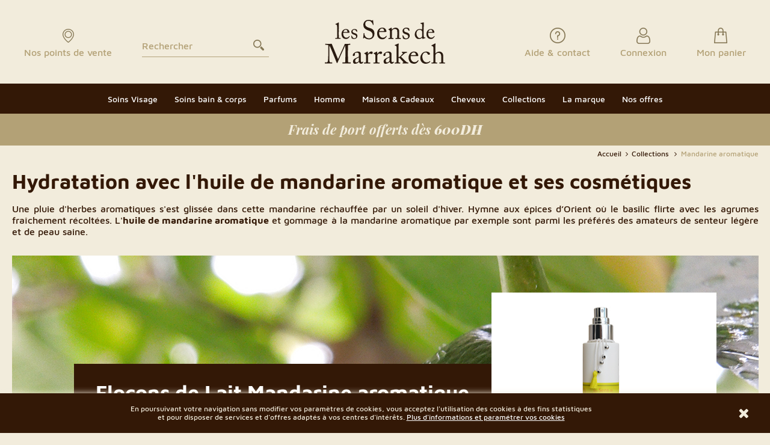

--- FILE ---
content_type: text/html; charset=utf-8
request_url: https://www.lessensdemarrakech.ma/ingredients/mandarine-aromatique-12
body_size: 13203
content:
<!DOCTYPE HTML> <!--[if lt IE 7]><html class="no-js lt-ie9 lt-ie8 lt-ie7" lang="fr-fr"><![endif]--> <!--[if IE 7]><html class="no-js lt-ie9 lt-ie8 ie7" lang="fr-fr"><![endif]--> <!--[if IE 8]><html class="no-js lt-ie9 ie8" lang="fr-fr"><![endif]--> <!--[if gt IE 8]><html class="no-js ie9" lang="fr-fr"><![endif]--><html lang="fr-fr"><head><meta charset="utf-8" /><title>L&#039;huile de mandarine aromatique et autres produits &agrave; la mandarine aromatique</title> <script data-keepinline="true">var ajaxGetProductUrl = '//www.lessensdemarrakech.ma/module/cdc_googletagmanager/async?obj=cart-action';

/* datalayer */
dataLayer = [];
dataLayer.push({"pageCategory":"feature","ecommerce":{"currencyCode":"MAD"}});
/* call to GTM Tag */
(function(w,d,s,l,i){w[l]=w[l]||[];w[l].push({'gtm.start':
new Date().getTime(),event:'gtm.js'});var f=d.getElementsByTagName(s)[0],
j=d.createElement(s),dl=l!='dataLayer'?'&l='+l:'';j.async=true;j.src=
'https://www.googletagmanager.com/gtm.js?id='+i+dl;f.parentNode.insertBefore(j,f);
})(window,document,'script','dataLayer','GTM-PJCBFGC');

/* async call to avoid cache system for dynamic data */
dataLayer.push({
  'event': 'datalayer_ready'
});</script> <meta name="description" content="La mandarine aromatique présente plusieurs avantages pour la peau, fortement utilisée dans nos produits pour vous offrir des soins de beauté hauts de qualité. " /><meta name="generator" content="PrestaShop" /><meta name="robots" content="noindex,nofollow" /><meta name="viewport" content="width=device-width, minimum-scale=0.25, maximum-scale=1.6, initial-scale=1.0" /><meta name="apple-mobile-web-app-capable" content="yes" /><link rel="icon" type="image/vnd.microsoft.icon" href="/img/favicon.ico?1595502593" /><link rel="shortcut icon" type="image/x-icon" href="/img/favicon.ico?1595502593" /><link rel="stylesheet" href="https://www.lessensdemarrakech.ma/themes/lsdm/cache/v_114_6657484fdb69b38bc4f57ba0e9ceb6b0_all.css" type="text/css" media="all" />  <link rel="stylesheet" href="//fonts.googleapis.com/css?family=Open+Sans:300,600&amp;subset=latin,latin-ext" type="text/css" media="all" /> <!--[if IE 8]> 
<script src="https://oss.maxcdn.com/libs/html5shiv/3.7.0/html5shiv.js"></script> 
<script src="https://oss.maxcdn.com/libs/respond.js/1.3.0/respond.min.js"></script> <![endif]--></head><body id="ingredients" class="ingredients show-left-column show-right-column lang_fr"> <noscript><iframe src="https://www.googletagmanager.com/ns.html?id=GTM-PJCBFGC" height="0" width="0" style="display:none;visibility:hidden"></iframe></noscript><div id="page"><div class="header-container"> <header id="header"><div class="top_nav_area light-bg ptb-20"><div class="container-fluid"><div class="row no-gutters align-items-center"><div class="col-3 col-md-12 col-lg-5 _prototype_search_holder"><div class="left_list d-flex align-items-end justify-content-center justify-content-lg-start"><div class="vente_point desk_only"> <a href="https://www.lessensdemarrakech.ma/contenu/points-de-vente-les-sens-de-marrakech-7.html" class="link_has_icon cubic_hvr"> <i class="sprite_icon vente_pt"></i> <span>Nos points de vente</span> </a></div><div id="search-block-top" class="search_block"><form id="searchbox" method="get" action="//www.lessensdemarrakech.ma/recherche" > <input type="hidden" name="controller" value="search" /> <input type="hidden" name="orderby" value="position" /> <input type="hidden" name="orderway" value="desc" /> <input class="search_query form-control" type="text" id="search_query_top" name="search_query" placeholder="Rechercher" value="" /> <span class="border_btm"></span> <button type="submit" name="submit_search" class="btn btn-default button-search"> <i class="d-inline-block sprite_icon vente_pt search"></i> </button></form></div><div id="iqitmegamenu-shower" class="clearfix mobile_only"><div class="container"><div class="iqitmegamenu-icon"> <i></i> <i></i> <i></i></div></div></div><a href="#" class="search_trigger"> <i class="d-block sprite_icon search"></i> </a></div></div><div class="col-6 col-md-12 col-lg-2"><div id="header_logo" class="text-center "><a href="https://www.lessensdemarrakech.ma/" class="d-inline-block" title="Les Sens de Marrakech"> <img src="https://www.lessensdemarrakech.ma/themes/lsdm/img/logo_svg.svg" alt="" class="logo img-fluid" width="200" height="111"> </a></div></div><div class="col-3 col-md-12 col-lg-5 position-static"><div class="right_lest d-flex justify-content-center justify-content-lg-end"><div id="contact_link" > <a href="https://www.lessensdemarrakech.ma/nous-contacter" class="link_has_icon cubic_hvr" title="Contactez-nous"> <i class="sprite_icon help"></i> <span>Aide &amp; contact</span> </a></div><div class="header-user-info text-center"> <a class="link_has_icon cubic_hvr" href="https://www.lessensdemarrakech.ma/mon-compte" rel="nofollow" title="Identifiez-vous"> <i class="sprite_icon login"></i> <span>Connexion</span> </a></div><div class="vente_point mobile_only"> <a href="https://www.lessensdemarrakech.ma/contenu/points-de-vente-les-sens-de-marrakech-7.html" class="link_has_icon cubic_hvr"> <i class="sprite_icon vente_pt"></i> <span>Nos points de vente</span> </a></div><div class="cart_wrapper"><div class="shopping_cart_custom"> <a href="https://www.lessensdemarrakech.ma/commande" class="link_has_icon cubic_hvr" title="Voir mon panier" rel="nofollow"> <i class="sprite_icon panier"></i> <span>Mon panier</span> </a><div class="cart_block block exclusive"><div class="block_content"><div class="cart_block_list"><p class="cart_block_no_products"> Aucun produit</p><div class="cart-prices"><div class="cart-prices-line first-line"> <span class="price cart_block_shipping_cost ajax_cart_shipping_cost unvisible"> À définir </span> <span class="unvisible"> Livraison </span></div><div class="cart-prices-line"> <span class="price cart_block_tax_cost ajax_cart_tax_cost">0,00 Dh</span> <span>Taxes</span></div><div class="cart-prices-line last-line"> <span class="price cart_block_total ajax_block_cart_total">0,00 Dh</span> <span>Total</span></div><p> Les prix sont TTC</p></div><div class="cart-buttons"> <a id="button_order_cart" class="btn btn_cubic_hvr brown-bg uppercase" href="https://www.lessensdemarrakech.ma/commande" title="Commander" rel="nofollow"> Commander </a></div></div></div></div></div></div><div id="layer_cart" class="col-12"><div class="row"><div class="layer_cart_product col-xs-12 col-lg-6"> <span class="cross cancel_product" title="Fermer la fenêtre"></span> <span class="title"> <i class="icon-check"></i>Produit ajouté au panier avec succès </span><div class="product-image-container layer_cart_img"></div><div class="layer_cart_product_info"> <span id="layer_cart_product_title" class="product-name"></span> <span id="layer_cart_product_attributes"></span><div> <strong class="dark">Quantité :</strong> <span id="layer_cart_product_quantity"></span></div><div> <strong class="dark">Total :</strong> <span id="layer_cart_product_price"></span></div></div></div><div class="layer_cart_cart col-xs-12 col-lg-6"><div class="_content"> <span class="title"> <span class="ajax_cart_product_txt_s unvisible"> Il y a <span class="ajax_cart_quantity">0</span> produits dans votre panier. </span> <span class="ajax_cart_product_txt "> Il y a 1 produit dans votre panier. </span> </span><div class="layer_cart_row"> <strong class="dark"> Total produits TTC </strong> <span class="ajax_block_products_total"> </span></div><div class="layer_cart_row"> <strong class="dark unvisible"> Frais de port:TTC </strong> <span class="ajax_cart_shipping_cost unvisible"> À définir </span></div><div class="layer_cart_row"> <strong class="dark">Taxes :</strong> <span class="price cart_block_tax_cost ajax_cart_tax_cost">0,00 Dh</span></div><div class="layer_cart_row"> <strong class="dark"> Total : TTC : </strong> <span class="ajax_block_cart_total"> </span></div></div><div class="button-container cart_navigation"> <span class="continue button-exclusive btn_cubic_hvr" title="Continuer mes achats"> <span> Continuer mes achats </span> </span> <a class="standard-checkout btn_cubic_hvr" href="https://www.lessensdemarrakech.ma/commande" title="Commander" rel="nofollow"> <span> Commander </span> </a></div></div></div><div class="crossseling"></div></div><div class="layer_cart_overlay"></div></div></div></div></div></div><div class="iqitmegamenu-wrapper col-xs-12 cbp-hor-width-0 clearfix"><div id="iqitmegamenu-horizontal" class="iqitmegamenu cbp-nosticky " role="navigation"><div class="container"> <nav id="cbp-hrmenu" class="cbp-hrmenu cbp-horizontal cbp-hrsub-narrow cbp-fade-slide-bottom cbp-submenu-notarrowed cbp-submenu-notarrowed "><ul><li class="cbp-hrmenu-tab cbp-hrmenu-tab-11 cbp-has-submeu"> <a href="https://www.lessensdemarrakech.ma/visage-19" ><span class="cbp-tab-title"> Soins Visage <i class="icon fa icon-angle-down cbp-submenu-aindicator"></i></span> </a><div class="cbp-hrsub col-xs-12"><div class="cbp-triangle-container"><div class="cbp-triangle-top"></div><div class="cbp-triangle-top-back"></div></div><div class="cbp-hrsub-inner"><div class="row menu_row menu-element first_rows menu-element-id-5"><div class="col-xs-8 cbp-menu-column cbp-menu-element menu-element-id-9 cbp-empty-column" ><div class="cbp-menu-column-inner"><div class="row menu_row menu-element menu-element-id-12"><div class="col-xs-4 cbp-menu-column cbp-menu-element menu-element-id-6 " ><div class="cbp-menu-column-inner"><div class="submenu_heading"><label>Par type de produits</label></div></div></div><div class="col-xs-4 cbp-menu-column cbp-menu-element menu-element-id-7 " ><div class="cbp-menu-column-inner"><div class="submenu_heading"><label>Par type de peau</label></div></div></div><div class="col-xs-4 cbp-menu-column cbp-menu-element menu-element-id-8 " ><div class="cbp-menu-column-inner"><div class="submenu_heading"><label>Best seller</label></div></div></div></div><div class="row menu_row menu-element menu-element-id-19"><div class="col-xs-4 cbp-menu-column cbp-menu-element menu-element-id-3 " ><div class="cbp-menu-column-inner"><div class="row cbp-categories-row"><div class="col-xs-12"><div class="cbp-category-link-w"><a href="https://www.lessensdemarrakech.ma/nettoyants-demaquillants-32" class="cbp-column-title cbp-category-title">Nettoyants et Démaquillants</a></div></div><div class="col-xs-12"><div class="cbp-category-link-w"><a href="https://www.lessensdemarrakech.ma/masque-visage-33" class="cbp-column-title cbp-category-title">Masque</a></div></div><div class="col-xs-12"><div class="cbp-category-link-w"><a href="https://www.lessensdemarrakech.ma/gommage-36" class="cbp-column-title cbp-category-title">Gommage</a></div></div><div class="col-xs-12"><div class="cbp-category-link-w"><a href="https://www.lessensdemarrakech.ma/creme-de-jour-37" class="cbp-column-title cbp-category-title">Crème de jour</a></div></div><div class="col-xs-12"><div class="cbp-category-link-w"><a href="https://www.lessensdemarrakech.ma/serum-huile-38" class="cbp-column-title cbp-category-title">Sérum huile</a></div></div><div class="col-xs-12"><div class="cbp-category-link-w"><a href="https://www.lessensdemarrakech.ma/yeux-et-levres-39" class="cbp-column-title cbp-category-title">Yeux et lèvres</a></div></div></div></div></div><div class="col-xs-4 cbp-menu-column cbp-menu-element menu-element-id-4 " ><div class="cbp-menu-column-inner"><ul class="cbp-links cbp-valinks cbp-valinks-vertical"><li><a href="https://www.lessensdemarrakech.ma/soins-visage-19#/par_preoccupations-peaux_seches_et_tres_seches" >Peaux s&egrave;ches et tr&egrave;s s&egrave;ches</a></li><li><a href="https://www.lessensdemarrakech.ma/soins-visage-19#/par_preoccupations-peaux_grasses" >Peaux grasses</a></li><li><a href="https://www.lessensdemarrakech.ma/soins-visage-19#/par_preoccupations-peaux_sensibles" >Peaux sensibles</a></li><li><a href="https://www.lessensdemarrakech.ma/soins-visage-19#/par_preoccupations-peaux_matures" >Peaux matures </a></li><li><a href="https://www.lessensdemarrakech.ma/soins-visage-19#/par_preoccupations-toutes_peaux" >Toutes peaux</a></li></ul></div></div><div class="col-xs-4 cbp-menu-column cbp-menu-element menu-element-id-2 " ><div class="cbp-menu-column-inner"><ul class="cbp-products-big flexslider_carousel row "><li class="ajax_block_product col-xs-12"><div class="product-container"><div class="product-image-container"><div class="product_img_link" title="Crème âges et merveilles" > <img class="replace-2x img-responsive img_0" src="https://www.lessensdemarrakech.ma/4937-megamenu_thumb/creme-ages-merveilles.jpg" alt="Crème âges et merveilles" title="Crème âges et merveilles" /></div></div><div class="cbp-product-name" title="Crème âges et merveilles" > Crème âges et merveilles</div><div class="content_price"> <span class="price product-price">546,00 Dh</span></div></div><div class="text-center"> <a href="https://www.lessensdemarrakech.ma/creme-de-jour/creme-ages-merveilles-236.html" class="buy"> Acheter </a></div></li></ul></div></div></div></div></div><div class="col-xs-3 cbp-menu-column cbp-menu-element menu-element-id-20 " ><div class="cbp-menu-column-inner"><div class="component_item"><img src="https://www.lessensdemarrakech.fr/blog/storage/2019/01/Votre-produit-id%C3%A9al-gr%C3%A2ce-au-guide-produit.jpg" class="img-fluid" alt="Le produit de beauté idéal pour mon type de peau" width="381" height="219" /><div class="_title">Le produit de beauté idéal pour mon type de peau</div> <a href="https://www.lessensdemarrakech.fr/blog/visage/produit-de-beaute-ideal-guide-produit-type-de-peau/" class="discover" target="_blank">Lire l'article</a></div></div></div></div></div></div></li><li class="cbp-hrmenu-tab cbp-hrmenu-tab-3 cbp-has-submeu"> <a href="https://www.lessensdemarrakech.ma/soins-bain-corps-20" ><span class="cbp-tab-title"> Soins bain &amp; corps <i class="icon fa icon-angle-down cbp-submenu-aindicator"></i></span> </a><div class="cbp-hrsub col-xs-12"><div class="cbp-triangle-container"><div class="cbp-triangle-top"></div><div class="cbp-triangle-top-back"></div></div><div class="cbp-hrsub-inner"><div class="row menu_row menu-element first_rows menu-element-id-5"><div class="col-xs-8 cbp-menu-column cbp-menu-element menu-element-id-9 cbp-empty-column" ><div class="cbp-menu-column-inner"><div class="row menu_row menu-element menu-element-id-12"><div class="col-xs-4 cbp-menu-column cbp-menu-element menu-element-id-6 " ><div class="cbp-menu-column-inner"><div class="submenu_heading"><label>Par type de produits</label></div></div></div><div class="col-xs-4 cbp-menu-column cbp-menu-element menu-element-id-7 " ><div class="cbp-menu-column-inner"><div class="submenu_heading"><label>Par gamme</label></div></div></div><div class="col-xs-4 cbp-menu-column cbp-menu-element menu-element-id-8 " ><div class="cbp-menu-column-inner"><div class="submenu_heading"><label>Best seller</label></div></div></div></div><div class="row menu_row menu-element menu-element-id-19"><div class="col-xs-4 cbp-menu-column cbp-menu-element menu-element-id-3 " ><div class="cbp-menu-column-inner"><div class="row cbp-categories-row"><div class="col-xs-12"><div class="cbp-category-link-w"><a href="https://www.lessensdemarrakech.ma/soins-bain-24" class="cbp-column-title cbp-category-title">Bain</a><ul class="cbp-links cbp-category-tree"><li ><div class="cbp-category-link-w"> <a href="https://www.lessensdemarrakech.ma/gel-pate-de-douche-les-sens-de-marrakech-26">Gel, P&acirc;te de douche</a></div></li><li ><div class="cbp-category-link-w"> <a href="https://www.lessensdemarrakech.ma/savons-les-sens-de-marrakech-27">Savon</a></div></li><li ><div class="cbp-category-link-w"> <a href="https://www.lessensdemarrakech.ma/gommage-corps-28">Gommage</a></div></li></ul></div></div><div class="col-xs-12"><div class="cbp-category-link-w"><a href="https://www.lessensdemarrakech.ma/soins-corps-25" class="cbp-column-title cbp-category-title">Corps</a><ul class="cbp-links cbp-category-tree"><li ><div class="cbp-category-link-w"> <a href="https://www.lessensdemarrakech.ma/laits-cremes-corps-29">Laits, cr&egrave;mes</a></div></li><li ><div class="cbp-category-link-w"> <a href="https://www.lessensdemarrakech.ma/huiles-baumes-corps-30">Huiles, Baumes</a></div></li><li ><div class="cbp-category-link-w"> <a href="https://www.lessensdemarrakech.ma/beurre-karite-66">Beurre</a></div></li></ul></div></div><div class="col-xs-12"><div class="cbp-category-link-w"><a href="https://www.lessensdemarrakech.ma/accessoires-de-beaute-65" class="cbp-column-title cbp-category-title">Accessoires</a></div></div><div class="col-xs-12"><div class="cbp-category-link-w"><a href="https://www.lessensdemarrakech.ma/mains-et-pieds-71" class="cbp-column-title cbp-category-title">Mains et pieds</a></div></div><div class="col-xs-12"><div class="cbp-category-link-w"><a href="https://www.lessensdemarrakech.ma/solaire-89" class="cbp-column-title cbp-category-title">Solaire</a></div></div><div class="col-xs-12"><div class="cbp-category-link-w"><a href="https://www.lessensdemarrakech.ma/aromatherapie-90" class="cbp-column-title cbp-category-title">Aromathérapie</a></div></div><div class="col-xs-12"><div class="cbp-category-link-w"><a href="https://www.lessensdemarrakech.ma/format-voyage-92" class="cbp-column-title cbp-category-title">Format voyage/ découverte</a></div></div></div></div></div><div class="col-xs-4 cbp-menu-column cbp-menu-element menu-element-id-4 " ><div class="cbp-menu-column-inner"><div class="row cbp-categories-row"><div class="col-xs-12"><div class="cbp-category-link-w"><a href="https://www.lessensdemarrakech.ma/gamme-jasmin-79" class="cbp-column-title cbp-category-title">Gamme Jasmin</a></div></div><div class="col-xs-12"><div class="cbp-category-link-w"><a href="https://www.lessensdemarrakech.ma/gamme-ambre-et-musc-80" class="cbp-column-title cbp-category-title">Gamme Ambre et musc</a></div></div><div class="col-xs-12"><div class="cbp-category-link-w"><a href="https://www.lessensdemarrakech.ma/gamme-fleur-d-oranger-81" class="cbp-column-title cbp-category-title">Gamme fleur d&#039;oranger</a></div></div><div class="col-xs-12"><div class="cbp-category-link-w"><a href="https://www.lessensdemarrakech.ma/gamme-verveine-82" class="cbp-column-title cbp-category-title">Gamme Verveine</a></div></div><div class="col-xs-12"><div class="cbp-category-link-w"><a href="https://www.lessensdemarrakech.ma/gamme-rose-et-santal-83" class="cbp-column-title cbp-category-title">Gamme Rose et santal</a></div></div><div class="col-xs-12"><div class="cbp-category-link-w"><a href="https://www.lessensdemarrakech.ma/gamme-mandarine-85" class="cbp-column-title cbp-category-title">Gamme Mandarine aromatique</a></div></div><div class="col-xs-12"><div class="cbp-category-link-w"><a href="https://www.lessensdemarrakech.ma/gamme-petales-d-amandiers-86" class="cbp-column-title cbp-category-title">Gamme Pétales d&#039;amandiers</a></div></div><div class="col-xs-12"><div class="cbp-category-link-w"><a href="https://www.lessensdemarrakech.ma/gamme-galant-de-nuit-95" class="cbp-column-title cbp-category-title">Gamme galant de nuit</a></div></div><div class="col-xs-12"><div class="cbp-category-link-w"><a href="https://www.lessensdemarrakech.ma/savon-noir-rhassoul-argan-naturel-87" class="cbp-column-title cbp-category-title">Savon noir, rhassoul, argan naturel</a></div></div></div></div></div><div class="col-xs-4 cbp-menu-column cbp-menu-element menu-element-id-2 " ><div class="cbp-menu-column-inner"><ul class="cbp-products-big flexslider_carousel row "><li class="ajax_block_product col-xs-12"><div class="product-container"><div class="product-image-container"><div class="product_img_link" title="Crème mains &amp; ongles" > <img class="replace-2x img-responsive img_0" src="https://www.lessensdemarrakech.ma/5050-megamenu_thumb/creme-mains-ongles.jpg" alt="Crème mains &amp; ongles" title="Crème mains &amp; ongles" /></div></div><div class="cbp-product-name" title="Crème mains &amp; ongles" > Crème mains &amp; ongles</div><div class="content_price"> <span class="price product-price">165,00 Dh</span></div></div><div class="text-center"> <a href="https://www.lessensdemarrakech.ma/mains-et-pieds/creme-mains-ongles-307.html" class="buy"> Acheter </a></div></li></ul></div></div></div></div></div><div class="col-xs-3 cbp-menu-column cbp-menu-element menu-element-id-20 " ><div class="cbp-menu-column-inner"><div class="component_item"><img src="https://www.lessensdemarrakech.fr/blog/storage/2019/11/soins-naturels-pour-preparer-sa-peau-pour-hiver.jpg" class="img-fluid" alt="Préparer sa peau pour l’hiver avec des soins naturels" width="381" height="219" /><div class="_title">Préparer sa peau pour l’hiver avec des soins naturels</div> <a href="https://www.lessensdemarrakech.fr/blog/bain-corps/soins-naturels-pour-preparer-sa-peau-pour-hiver/" class="discover" target="_blank">Lire l'article</a></div></div></div></div></div></div></li><li class="cbp-hrmenu-tab cbp-hrmenu-tab-12 cbp-has-submeu"> <a href="https://www.lessensdemarrakech.ma/parfums-21" ><span class="cbp-tab-title"> Parfums <i class="icon fa icon-angle-down cbp-submenu-aindicator"></i></span> </a><div class="cbp-hrsub col-xs-12"><div class="cbp-triangle-container"><div class="cbp-triangle-top"></div><div class="cbp-triangle-top-back"></div></div><div class="cbp-hrsub-inner"><div class="row menu_row menu-element first_rows menu-element-id-1"><div class="col-xs-2 cbp-menu-column cbp-menu-element menu-element-id-10 cbp-empty-column" ><div class="cbp-menu-column-inner"></div></div><div class="col-xs-2 cbp-menu-column cbp-menu-element menu-element-id-6 " ><div class="cbp-menu-column-inner"><div class="capsule-collection"><a href="https://www.lessensdemarrakech.ma/parfums-feminins-34" class="_wrapper"> <img src="https://www.lessensdemarrakech.ma/img/cms/capsule-parfums-feminin.png" class="img-fluid" alt="Parfums féminins" width="229" height="229" /> <span class="cubic_hvr">Parfums féminins</span> </a></div></div></div><div class="col-xs-2 cbp-menu-column cbp-menu-element menu-element-id-7 " ><div class="cbp-menu-column-inner"><div class="capsule-collection"><a href="https://www.lessensdemarrakech.ma/parfums-mixte-35" class="_wrapper"> <img src="https://www.lessensdemarrakech.ma/img/cms/capsule-parfums-mixte.png" class="img-fluid" alt="Parfums mixte" width="229" height="229" /> <span class="cubic_hvr">Parfums Mixte</span> </a></div></div></div><div class="col-xs-2 cbp-menu-column cbp-menu-element menu-element-id-9 cbp-empty-column" ><div class="cbp-menu-column-inner"></div></div></div></div></div></li><li class="cbp-hrmenu-tab cbp-hrmenu-tab-13 cbp-has-submeu"> <a href="https://www.lessensdemarrakech.ma/gamme-homme-22" ><span class="cbp-tab-title"> Homme <i class="icon fa icon-angle-down cbp-submenu-aindicator"></i></span> </a><div class="cbp-hrsub col-xs-12"><div class="cbp-triangle-container"><div class="cbp-triangle-top"></div><div class="cbp-triangle-top-back"></div></div><div class="cbp-hrsub-inner"><div class="row menu_row menu-element first_rows menu-element-id-1"><div class="col-xs-2 cbp-menu-column cbp-menu-element menu-element-id-6 " ><div class="cbp-menu-column-inner"><div class="capsule-collection"><a href="https://www.lessensdemarrakech.ma/soins-homme-76" class="_wrapper"> <img src="https://www.lessensdemarrakech.ma/img/cms/capsule-soins-homme.png" class="img-fluid" alt="Soins Homme" /> <span class="cubic_hvr">Soins Homme</span> </a></div></div></div><div class="col-xs-2 cbp-menu-column cbp-menu-element menu-element-id-7 " ><div class="cbp-menu-column-inner"><div class="capsule-collection"><a href="https://www.lessensdemarrakech.ma/parfums-homme-77" class="_wrapper"> <img src="https://www.lessensdemarrakech.ma/img/cms/capsule-parfums-mixte.png" class="img-fluid" alt="Parfums Homme" /> <span class="cubic_hvr">Parfums Homme</span> </a></div></div></div><div class="col-xs-3 cbp-menu-column cbp-menu-element menu-element-id-9 cbp-empty-column" ><div class="cbp-menu-column-inner"><div class="row menu_row menu-element menu-element-id-16"><div class="col-xs-12 cbp-menu-column cbp-menu-element menu-element-id-19 " ><div class="cbp-menu-column-inner"><div class="submenu_heading"><label>Best seller</label></div></div></div><div class="col-xs-12 cbp-menu-column cbp-menu-element menu-element-id-20 " ><div class="cbp-menu-column-inner"><ul class="cbp-products-big flexslider_carousel row "><li class="ajax_block_product col-xs-12"><div class="product-container"><div class="product-image-container"><div class="product_img_link" title="Gel Douche corps et cheveux" > <img class="replace-2x img-responsive img_0" src="https://www.lessensdemarrakech.ma/4933-megamenu_thumb/gel-douche-corps-cheveux.jpg" alt="Gel Douche corps et cheveux" title="Gel Douche corps et cheveux" /></div></div><div class="cbp-product-name" title="Gel Douche corps et cheveux" > Gel Douche corps et cheveux</div><div class="content_price"> <span class="price product-price">183,00 Dh</span></div></div><div class="text-center"> <a href="https://www.lessensdemarrakech.ma/soins-homme/gel-douche-corps-cheveux-49.html" class="buy"> Acheter </a></div></li></ul></div></div></div></div></div><div class="col-xs-3 cbp-menu-column cbp-menu-element menu-element-id-8 " ><div class="cbp-menu-column-inner"><div class="component_item"><img src="https://www.lessensdemarrakech.fr/blog/storage/2019/01/Associer-produits-corps-et-parfum-1.jpg" class="img-fluid" alt="Comment associer produits corps et parfum?" width="381" height="219" /><div class="_title">Comment associer produits corps et parfum?</div> <a href="https://www.lessensdemarrakech.fr/blog/parfums/faire-tenir-son-parfum-plus-longtemps-peau-hydratee/" class="discover" target="_blank">Lire l'article</a></div></div></div></div></div></div></li><li class="cbp-hrmenu-tab cbp-hrmenu-tab-14 cbp-has-submeu"> <a href="https://www.lessensdemarrakech.ma/maison-et-cadeaux-23" ><span class="cbp-tab-title"> Maison &amp; Cadeaux <i class="icon fa icon-angle-down cbp-submenu-aindicator"></i></span> </a><div class="cbp-hrsub col-xs-12"><div class="cbp-triangle-container"><div class="cbp-triangle-top"></div><div class="cbp-triangle-top-back"></div></div><div class="cbp-hrsub-inner"><div class="row menu_row menu-element first_rows menu-element-id-1"><div class="col-xs-2 cbp-menu-column cbp-menu-element menu-element-id-6 " ><div class="cbp-menu-column-inner"><div class="capsule-collection"><a href="https://www.lessensdemarrakech.ma/accessoires-maison-60" class="_wrapper"> <img src="https://www.lessensdemarrakech.ma/img/cms/capsule-maisons.png" class="img-fluid" alt="Maison" /> <span class="cubic_hvr">Maison</span> </a></div></div></div><div class="col-xs-2 cbp-menu-column cbp-menu-element menu-element-id-7 " ><div class="cbp-menu-column-inner"><div class="capsule-collection"><a href="https://www.lessensdemarrakech.ma/coffrets-cadeaux-61" class="_wrapper"> <img src="https://www.lessensdemarrakech.ma/img/cms/capsule-cadeaux.png" class="img-fluid" alt="Cadeaux" /> <span class="cubic_hvr">Cadeaux</span> </a></div></div></div><div class="col-xs-2 cbp-menu-column cbp-menu-element menu-element-id-21 " ><div class="cbp-menu-column-inner"><div class="capsule-collection"><a href="https://www.lessensdemarrakech.ma/module/giftcard/choicegiftcard" class="_wrapper"> <img src="https://www.lessensdemarrakech.ma/img/cms/capsule-carte-cadeaux.png" class="img-fluid" alt="Carte cadeaux" /> <span class="cubic_hvr">Carte cadeaux</span> </a></div></div></div><div class="col-xs-3 cbp-menu-column cbp-menu-element menu-element-id-9 cbp-empty-column" ><div class="cbp-menu-column-inner"><div class="row menu_row menu-element menu-element-id-16"><div class="col-xs-12 cbp-menu-column cbp-menu-element menu-element-id-19 " ><div class="cbp-menu-column-inner"><div class="submenu_heading"><label>Best seller</label></div></div></div><div class="col-xs-12 cbp-menu-column cbp-menu-element menu-element-id-20 " ><div class="cbp-menu-column-inner"><ul class="cbp-products-big flexslider_carousel row "></ul></div></div></div></div></div><div class="col-xs-3 cbp-menu-column cbp-menu-element menu-element-id-8 " ><div class="cbp-menu-column-inner"><div class="component_item"><img src="https://www.lessensdemarrakech.fr/blog/storage/2019/10/seances-hammam-savon-noir-les-sens-de-marrakech.jpg" class="img-fluid" alt="Les produits pour un hammam traditionnel marocain" width="381" height="219" /><div class="_title">Les produits pour un hammam traditionnel marocain</div> <a href="https://www.lessensdemarrakech.fr/blog/bain-corps/produits-cosmetiques-indispensables-du-hammam-traditionnel-marocain/" class="discover" target="_blank">Lire l'article</a></div></div></div></div></div></div></li><li class="cbp-hrmenu-tab cbp-hrmenu-tab-8 "> <a href="https://www.lessensdemarrakech.ma/soins-cheveux-91" ><span class="cbp-tab-title"> Cheveux</span> </a></li><li class="cbp-hrmenu-tab cbp-hrmenu-tab-15 cbp-has-submeu"> <a href="https://www.lessensdemarrakech.ma/contenu/les-ingredients-de-la-cosmetique-naturelles-utilises-par-les-sens-de-marrakech-9.html" ><span class="cbp-tab-title"> Collections <i class="icon fa icon-angle-down cbp-submenu-aindicator"></i></span> </a><div class="cbp-hrsub col-xs-12"><div class="cbp-triangle-container"><div class="cbp-triangle-top"></div><div class="cbp-triangle-top-back"></div></div><div class="cbp-hrsub-inner"><div class="row menu_row menu-element first_rows menu-element-id-1"><div class="col-xs-2 cbp-menu-column cbp-menu-element menu-element-id-6 " ><div class="cbp-menu-column-inner"><div class="capsule-collection"><a href="https://www.lessensdemarrakech.ma/ingredients/argan-naturel-14" class="_wrapper"> <img src="https://www.lessensdemarrakech.ma/img/cms/capsule-argan.png" class="img-fluid" alt="Argan" width="229" height="229" /> <span class="cubic_hvr">Argan</span> </a></div></div></div><div class="col-xs-2 cbp-menu-column cbp-menu-element menu-element-id-29 " ><div class="cbp-menu-column-inner"><div class="capsule-collection"><a href="https://www.lessensdemarrakech.ma/ingredients/figues-de-barbarie-19" class="_wrapper"> <img src="https://www.lessensdemarrakech.ma/img/cms/capsule-figues.png" class="img-fluid" alt="Figues de barbaries" width="229" height="229" /> <span class="cubic_hvr">Figues de barbarie</span> </a></div></div></div><div class="col-xs-2 cbp-menu-column cbp-menu-element menu-element-id-30 " ><div class="cbp-menu-column-inner"><div class="capsule-collection"><a href="https://www.lessensdemarrakech.ma/ingredients/aloevera-16" class="_wrapper"> <img src="https://www.lessensdemarrakech.ma/img/cms/capsule-aloevera.png" class="img-fluid" alt="Aloe vera" width="229" height="229" /> <span class="cubic_hvr">Aloe vera</span> </a></div></div></div><div class="col-xs-2 cbp-menu-column cbp-menu-element menu-element-id-31 " ><div class="cbp-menu-column-inner"><div class="capsule-collection"><a href="https://www.lessensdemarrakech.ma/ingredients/gingembre-20" class="_wrapper"> <img src="https://www.lessensdemarrakech.ma/img/cms/capsule-gingembre.png" class="img-fluid" alt="Gingembre" width="229" height="229" /> <span class="cubic_hvr">Gingembre</span> </a></div></div></div><div class="col-xs-2 cbp-menu-column cbp-menu-element menu-element-id-33 " ><div class="cbp-menu-column-inner"><div class="capsule-collection"><a href="https://www.lessensdemarrakech.ma/ingredients/dattes-18" class="_wrapper"> <img src="https://www.lessensdemarrakech.ma/img/cms/capsule-dattes.png" class="img-fluid" alt="Dattes" width="229" height="229" /> <span class="cubic_hvr">Dattes</span> </a></div></div></div><div class="col-xs-2 cbp-menu-column cbp-menu-element menu-element-id-32 " ><div class="cbp-menu-column-inner"><div class="capsule-collection"><a href="https://www.lessensdemarrakech.ma/ingredients/olives-21" class="_wrapper"> <img src="https://www.lessensdemarrakech.ma/img/cms/capsule-olives.png" class="img-fluid" alt="Olives" width="229" height="229" /> <span class="cubic_hvr">Olives</span> </a></div></div></div><div class="col-xs-2 cbp-menu-column cbp-menu-element menu-element-id-28 " ><div class="cbp-menu-column-inner"><div class="capsule-collection"><a href="https://www.lessensdemarrakech.ma/ingredients/beurre-de-karite-17" class="_wrapper"> <img src="https://www.lessensdemarrakech.ma/img/cms/capsule-karite.png" class="img-fluid" alt="Beurre de karité" width="229" height="229" /> <span class="cubic_hvr">Beurre de karité</span> </a></div></div></div><div class="col-xs-2 cbp-menu-column cbp-menu-element menu-element-id-26 " ><div class="cbp-menu-column-inner"><div class="capsule-collection"><a href="https://www.lessensdemarrakech.ma/ingredients/verveine-9" class="_wrapper"> <img src="https://www.lessensdemarrakech.ma/img/cms/capsule-verveine.png" class="img-fluid" alt="Verveine" width="229" height="229" /> <span class="cubic_hvr">Verveine</span> </a></div></div></div><div class="col-xs-2 cbp-menu-column cbp-menu-element menu-element-id-21 " ><div class="cbp-menu-column-inner"><div class="capsule-collection"><a href="https://www.lessensdemarrakech.ma/ingredients/rose-et-santal-10" class="_wrapper"> <img src="https://www.lessensdemarrakech.ma/img/cms/capsule-rose.png" class="img-fluid" alt="Rose & santal" width="229" height="229" /> <span class="cubic_hvr">Rose & santal</span> </a></div></div></div><div class="col-xs-2 cbp-menu-column cbp-menu-element menu-element-id-7 " ><div class="cbp-menu-column-inner"><div class="capsule-collection"><a href="https://www.lessensdemarrakech.ma/ingredients/ambre-et-musc-7" class="_wrapper"> <img src="https://www.lessensdemarrakech.ma/img/cms/capsule-ambre.png" class="img-fluid" alt="Ambre & musc" width="229" height="229" /> <span class="cubic_hvr">Ambre & musc</span> </a></div></div></div><div class="col-xs-2 cbp-menu-column cbp-menu-element menu-element-id-22 " ><div class="cbp-menu-column-inner"><div class="capsule-collection"><a href="https://www.lessensdemarrakech.ma/ingredients/fleur-d-oranger-8" class="_wrapper"> <img src="https://www.lessensdemarrakech.ma/img/cms/capsule-fleuroranger.png" class="img-fluid" alt="Fleur d'oranger" width="229" height="229" /> <span class="cubic_hvr">Fleur d'oranger</span> </a></div></div></div><div class="col-xs-2 cbp-menu-column cbp-menu-element menu-element-id-23 " ><div class="cbp-menu-column-inner"><div class="capsule-collection"><a href="https://www.lessensdemarrakech.ma/ingredients/mandarine-aromatique-12" class="_wrapper"> <img src="https://www.lessensdemarrakech.ma/img/cms/capsule-mandarine.png" class="img-fluid" alt="Mandarine aromatique" width="229" height="229" /> <span class="cubic_hvr">Mandarine aromatique</span> </a></div></div></div><div class="col-xs-2 cbp-menu-column cbp-menu-element menu-element-id-25 " ><div class="cbp-menu-column-inner"><div class="capsule-collection"><a href="https://www.lessensdemarrakech.ma/ingredients/jasmin-6" class="_wrapper"> <img src="https://www.lessensdemarrakech.ma/img/cms/capsule-jasmin.png" class="img-fluid" alt="Jasmin" width="229" height="229" /> <span class="cubic_hvr">Jasmin</span> </a></div></div></div><div class="col-xs-2 cbp-menu-column cbp-menu-element menu-element-id-27 " ><div class="cbp-menu-column-inner"><div class="capsule-collection"><a href="https://www.lessensdemarrakech.ma/ingredients/petales-d-amandiers-13" class="_wrapper"> <img src="https://www.lessensdemarrakech.ma/img/cms/capsule-petalesamandier.png" class="img-fluid" alt="Pétales d'amandiers" width="229" height="229" /> <span class="cubic_hvr">Pétales d'amandiers</span> </a></div></div></div></div></div></div></li><li class="cbp-hrmenu-tab cbp-hrmenu-tab-16 cbp-has-submeu"> <a role="button" class="cbp-empty-mlink"><span class="cbp-tab-title"> La marque <i class="icon fa icon-angle-down cbp-submenu-aindicator"></i></span> </a><div class="cbp-hrsub col-xs-12"><div class="cbp-triangle-container"><div class="cbp-triangle-top"></div><div class="cbp-triangle-top-back"></div></div><div class="cbp-hrsub-inner"><div class="row menu_row menu-element first_rows menu-element-id-1"><div class="col-xs-2 cbp-menu-column cbp-menu-element menu-element-id-6 " ><div class="cbp-menu-column-inner"><div class="capsule-collection"><a href="https://www.lessensdemarrakech.ma/contenu/histoire-de-la-marque-les-sens-de-marrakech-a-l-origine-de-la-beaute-8.html" class="_wrapper"> <img src="https://www.lessensdemarrakech.ma/img/cms/capsule-histoire.png" class="img-fluid" alt="Notre histoire" width="229" height="229" /> <span class="cubic_hvr">Notre histoire</span> </a></div></div></div><div class="col-xs-2 cbp-menu-column cbp-menu-element menu-element-id-23 " ><div class="cbp-menu-column-inner"><div class="capsule-collection"><a href="https://www.lessensdemarrakech.ma/contenu/emballage-fait-main-artisanat-marrakech-10.html" class="_wrapper"> <img src="https://www.lessensdemarrakech.ma/img/cms/capsule-fais-main.png" class="img-fluid" alt="Fait Main" width="229" height="229" /> <span class="cubic_hvr">Fait main</span> </a></div></div></div><div class="col-xs-2 cbp-menu-column cbp-menu-element menu-element-id-22 " ><div class="cbp-menu-column-inner"><div class="capsule-collection"><a href="https://www.lessensdemarrakech.ma/contenu/gamme-spa-les-sens-de-marrakech-11.html" class="_wrapper"> <img src="https://www.lessensdemarrakech.ma/img/cms/capsule-soins-spa.png" class="img-fluid" alt="Soins & Spa" width="229" height="229" /> <span class="cubic_hvr">Soins & Spa</span> </a></div></div></div><div class="col-xs-2 cbp-menu-column cbp-menu-element menu-element-id-21 " ><div class="cbp-menu-column-inner"><div class="capsule-collection"><a href="https://www.lessensdemarrakech.ma/contenu/parrutions-presse-les-sens-de-marrakech-5.html" class="_wrapper"> <img src="https://www.lessensdemarrakech.ma/img/cms/capsule-presse.png" class="img-fluid" alt="Presse" width="229" height="229" /> <span class="cubic_hvr">Presse</span> </a></div></div></div><div class="col-xs-2 cbp-menu-column cbp-menu-element menu-element-id-7 " ><div class="cbp-menu-column-inner"><div class="capsule-collection"><a href="https://www.lessensdemarrakech.ma/contenu/videos-les-sens-de-marrakech-12.html" class="_wrapper"> <img src="https://www.lessensdemarrakech.ma/img/cms/capsule-videos.png" class="img-fluid" alt="Vidéos" width="229" height="229" /> <span class="cubic_hvr">Vidéos</span> </a></div></div></div></div></div></div></li><li class="cbp-hrmenu-tab cbp-hrmenu-tab-17 "> <a href="https://www.lessensdemarrakech.ma/nos-offres-96" ><span class="cbp-tab-title"> Nos offres</span> </a></li></ul> </nav></div><div id="iqitmegamenu-mobile"><div class="cbp-mobilesubmenu"><div class="container"><ul id="iqitmegamenu-accordion" class="iqitmegamenu-accordion"><li class="mobile_middle_nav_wrapper"><div class="mobile_middle_nav"><div class="row no-gutters d-flex justify-content-center"><div class="col-4 topnav_tile"></div><div class="col-4 topnav_tile"><div id="contact_link" > <a href="https://www.lessensdemarrakech.ma/nous-contacter" class="link_has_icon cubic_hvr" title="Contactez-nous"> <i class="sprite_icon help"></i> <span>Aide &amp; contact</span> </a></div></div><div class="col-4 topnav_tile"><div class="header-user-info text-center"> <a class="link_has_icon cubic_hvr" href="https://www.lessensdemarrakech.ma/mon-compte" rel="nofollow" title="Identifiez-vous"> <i class="sprite_icon login"></i> <span>Connexion</span> </a></div></div></div></div></li><li><div class="responsiveInykator">+</div><a href="https://www.lessensdemarrakech.ma/visage-19">Visage</a><ul><li><a href="https://www.lessensdemarrakech.ma/nettoyants-demaquillants-32">Nettoyants et D&eacute;maquillants</a></li><li><a href="https://www.lessensdemarrakech.ma/masque-visage-33">Masque</a></li><li><a href="https://www.lessensdemarrakech.ma/gommage-36">Gommage</a></li><li><a href="https://www.lessensdemarrakech.ma/creme-de-jour-37">Cr&egrave;me de jour</a></li><li><a href="https://www.lessensdemarrakech.ma/serum-huile-38">S&eacute;rum huile</a></li><li><a href="https://www.lessensdemarrakech.ma/yeux-et-levres-39">Yeux et l&egrave;vres</a></li></ul></li><li><div class="responsiveInykator">+</div><a href="https://www.lessensdemarrakech.ma/soins-bain-corps-20">Bain et Corps</a><ul><li><div class="responsiveInykator">+</div><a href="https://www.lessensdemarrakech.ma/soins-bain-24">Bain</a><ul><li><a href="https://www.lessensdemarrakech.ma/gel-pate-de-douche-les-sens-de-marrakech-26">Gel, P&acirc;te de douche</a></li><li><a href="https://www.lessensdemarrakech.ma/savons-les-sens-de-marrakech-27">Savon</a></li><li><a href="https://www.lessensdemarrakech.ma/gommage-corps-28">Gommage</a></li></ul></li><li><div class="responsiveInykator">+</div><a href="https://www.lessensdemarrakech.ma/soins-corps-25">Corps</a><ul><li><a href="https://www.lessensdemarrakech.ma/laits-cremes-corps-29">Laits, cr&egrave;mes</a></li><li><a href="https://www.lessensdemarrakech.ma/huiles-baumes-corps-30">Huiles, Baumes</a></li><li><a href="https://www.lessensdemarrakech.ma/beurre-karite-66">Beurre</a></li></ul></li><li><a href="https://www.lessensdemarrakech.ma/accessoires-de-beaute-65">Accessoires</a></li><li><a href="https://www.lessensdemarrakech.ma/mains-et-pieds-71">Mains et pieds</a></li><li><a href="https://www.lessensdemarrakech.ma/solaire-89">Solaire</a></li><li><a href="https://www.lessensdemarrakech.ma/aromatherapie-90">Aromath&eacute;rapie</a></li><li><a href="https://www.lessensdemarrakech.ma/format-voyage-92">Format voyage/ d&eacute;couverte</a></li><li><a href="https://www.lessensdemarrakech.ma/gamme-jasmin-79">Gamme Jasmin</a></li><li><a href="https://www.lessensdemarrakech.ma/gamme-ambre-et-musc-80">Gamme Ambre et musc</a></li><li><a href="https://www.lessensdemarrakech.ma/gamme-fleur-d-oranger-81">Gamme fleur d&#039;oranger</a></li><li><a href="https://www.lessensdemarrakech.ma/gamme-verveine-82">Gamme Verveine</a></li><li><a href="https://www.lessensdemarrakech.ma/gamme-rose-et-santal-83">Gamme Rose et santal</a></li><li><a href="https://www.lessensdemarrakech.ma/gamme-mandarine-85">Gamme Mandarine aromatique</a></li><li><a href="https://www.lessensdemarrakech.ma/gamme-petales-d-amandiers-86">Gamme P&eacute;tales d&#039;amandiers</a></li><li><a href="https://www.lessensdemarrakech.ma/gamme-galant-de-nuit-95">Gamme galant de nuit</a></li><li><a href="https://www.lessensdemarrakech.ma/savon-noir-rhassoul-argan-naturel-87">Savon noir, rhassoul, argan naturel</a></li></ul></li><li><div class="responsiveInykator">+</div><a href="https://www.lessensdemarrakech.ma/parfums-21">Parfums</a><ul><li><a href="https://www.lessensdemarrakech.ma/parfums-feminins-34">F&eacute;minin</a></li><li><a href="https://www.lessensdemarrakech.ma/parfums-mixte-35">Mixte</a></li></ul></li><li><div class="responsiveInykator">+</div><a href="https://www.lessensdemarrakech.ma/gamme-homme-22">Homme</a><ul><li><a href="https://www.lessensdemarrakech.ma/soins-homme-76">Soins homme</a></li><li><a href="https://www.lessensdemarrakech.ma/parfums-homme-77">Parfums homme</a></li></ul></li><li><div class="responsiveInykator">+</div><a href="https://www.lessensdemarrakech.ma/maison-et-cadeaux-23">Maison et Cadeaux</a><ul><li><a href="https://www.lessensdemarrakech.ma/accessoires-maison-60">Maison</a></li><li><a href="https://www.lessensdemarrakech.ma/coffrets-cadeaux-61">Cadeaux</a></li></ul></li><li><a href="https://www.lessensdemarrakech.ma/accessoires-de-beaute-65">Accessoires</a></li></ul></div></div></div></div></div><aside id="easycontent_12" class="easycontent_12 easycontent section"><div class=" block_content"><div class="row"><div class="col-12 shipping_banner"><div class="alter_ff"><div class="text-center light shipping_banner_slider"><a href="https://www.lessensdemarrakech.ma/contenu/conditions-de-livraison-13.html?utm_source=Siteweb&utm_medium=suivi_siteweb_lsdm_ma_mai&utm_campaign=frais_de_port" target="_blank">Frais de port offerts dès <strong>600DH</strong></a></div></div></div></div></div> </aside> </header></div><div class="columns-container"><div id="columns" class="container"><div class="d-flex justify-content-end"><div class="_breadcrumb"><ul><li> <a href="https://www.lessensdemarrakech.ma/" title="retour &agrave; Accueil"> Accueil </a></li><li class=""> <span itemscope="" itemtype="http://data-vocabulary.org/Breadcrumb"> <span itemscope itemtype="http://data-vocabulary.org/Breadcrumb"><a itemprop="url" itemprop="url" href="https://www.lessensdemarrakech.ma/contenu/les-ingredients-de-la-cosmetique-naturelles-utilises-par-les-sens-de-marrakech-9.html" title="Collections"> <span itemprop="title">Collections</span> </span></a></span> </span> <span class="navigation-pipe">&gt;</span> Mandarine aromatique</li></ul></div></div><div class="row"><div id="center_column" class="center_column col-xs-12 col-sm-9 col-sm-12 "><h1 class="page_heading">Hydratation avec l&#039;huile de mandarine aromatique et ses cosmétiques</h1> <section class="ingr_desc desc_sep_one mb-30"><p>Une pluie d'herbes aromatiques s'est glissée dans cette mandarine réchauffée par un soleil d'hiver. Hymne aux épices d’Orient où le basilic flirte avec les agrumes fraîchement récoltées. L'<strong>huile de mandarine aromatique</strong> et gommage à la mandarine aromatique par exemple sont parmi les préférés des amateurs de senteur légère et de peau saine.</p></section><section id="featured_product" class="mb-30" data-back="mandarine"><div class="row"><div class="floating_thumb"><a href="https://www.lessensdemarrakech.ma/gamme-mandarine/flocons-de-lait-mandarine-257.html"> <img class="img-responsive" src="https://www.lessensdemarrakech.ma/img/cms/flocons-de-lait.jpg" alt="Flocons de Lait Mandarine aromatique" itemprop="image" width="344" height="285" /> </a></div><div class="brown-bg col-xl-7 offset-xl-1"><div class="row"><div class="col-12"><div class="featured_description text-center white"><div class="_desc"><h2>Flocons de Lait Mandarine aromatique</h2><p>Brume de lait frais sans alcool aux huiles d'argan, d'amande douce et au beurre de karité, Flocons de lait se vaporise sur tout le corps.</p></div><div class="_pricing f-size-34 fw-600"><span class="_price"> 204,00 Dhs </span></div> <a href="https://www.lessensdemarrakech.ma/gamme-mandarine/flocons-de-lait-mandarine-257.html" class="_redirect btn_cubic_hvr golden-bg"> Achetez </a></div></div></div></div></div> </section><section class="product_list_ingre mb-30"><div class="row"><div class="col-xl-10 offset-xl-1"><ul id="product_list" class="product_list grid row"><li class="ajax_block_product col-xs-12 col-sm-6 col-md-4 first-in-line first-item-of-tablet-line first-item-of-mobile-line"> <a href="https://www.lessensdemarrakech.ma/nos-offres/coffret-rituel-bien-etre-mandarine-497.html" title="Coffret « Rituel Bien-Etre » Mandarine" itemprop="url" class="product-container d-block" itemscope itemtype="https://schema.org/Product"><div class="left-block"><div class="product-image-container"><div class="product_img_link" > <img class="replace-2x img-responsive" src="https://www.lessensdemarrakech.ma/5965-listing_product_item/coffret-rituel-bien-etre-mandarine.jpg" alt="Coffret « Rituel Bien-Etre » Mandarine" title="Coffret « Rituel Bien-Etre » Mandarine" itemprop="image" /></div><div class="content_price" itemprop="offers" itemscope itemtype="https://schema.org/Offer"><div class="product_pricing"><div class="lvl brown"> <span>100 ml</span> <span> 433,20 Dh </span></div><div class="lvl brown"> <span>100 ml</span> <span> 433,20 Dh </span></div></div></div></div></div><div class="right-block"><h2 itemprop="name"> <span class="product-name"> Coffret « Rituel Bien-Etre » Mandarine </span></h2><p class="product-desc" itemprop="description"> Ce coffret renferme les produits essentiels pour apprécier encore plus la...</p><div class="content_price"><div class="product_pricing"><div class="lvl brown"> <span>Coffret </span> <span>433.2 Dhs</span></div></div></div><div class="button-container"><div class="btn brown-bg link_view btn_cubic_hvr" href="https://www.lessensdemarrakech.ma/nos-offres/coffret-rituel-bien-etre-mandarine-497.html" title="Afficher"> <span>Voir le produit</span></div></div><div class="product-flags"></div></div><div class="functional-buttons clearfix"></div> </a></li><li class="ajax_block_product col-xs-12 col-sm-6 col-md-4 last-item-of-tablet-line"> <a href="https://www.lessensdemarrakech.ma/gamme-mandarine/creme-exfoliante-grains-d-argan-mandarine-aromatique-138.html" title="Crème exfoliante grains d&#039;argan Mandarine aromatique" itemprop="url" class="product-container d-block" itemscope itemtype="https://schema.org/Product"><div class="left-block"><div class="product-image-container"><div class="product_img_link" > <img class="replace-2x img-responsive" src="https://www.lessensdemarrakech.ma/5340-listing_product_item/creme-exfoliante-grains-d-argan-mandarine-aromatique.jpg" alt="Crème exfoliante grains d&#039;argan Mandarine aromatique" title="Crème exfoliante grains d&#039;argan Mandarine aromatique" itemprop="image" /></div><div class="content_price" itemprop="offers" itemscope itemtype="https://schema.org/Offer"><div class="product_pricing"><div class="lvl brown"> <span>100 ml</span> <span> 312,00 Dh </span></div><div class="lvl brown"> <span>100 ml</span> <span> 312,00 Dh </span></div></div></div></div></div><div class="right-block"><h2 itemprop="name"> <span class="product-name"> Crème exfoliante grains d&#039;argan Mandarine... </span></h2><div class="hook-reviews"></div><p class="product-desc" itemprop="description"> Gommage spectaculaire avec un effet nettoyage et gommage visible...</p><div class="content_price"><div class="product_pricing"><div class="lvl brown"> <span>200 ml accessoirisés </span> <span> 312Dhs</span></div><div class="lvl brown"> <span>75 ml tube </span> <span> 183Dhs</span></div></div></div><div class="button-container"><div class="btn brown-bg link_view btn_cubic_hvr" href="https://www.lessensdemarrakech.ma/gamme-mandarine/creme-exfoliante-grains-d-argan-mandarine-aromatique-138.html" title="Afficher"> <span>Voir le produit</span></div></div><div class="product-flags"></div></div><div class="functional-buttons clearfix"></div> </a></li><li class="ajax_block_product col-xs-12 col-sm-6 col-md-4 last-in-line first-item-of-tablet-line last-item-of-mobile-line"> <a href="https://www.lessensdemarrakech.ma/mains-et-pieds/creme-mains-ongles-307.html" title="Crème mains &amp; ongles" itemprop="url" class="product-container d-block" itemscope itemtype="https://schema.org/Product"><div class="left-block"><div class="product-image-container"><div class="product_img_link" > <img class="replace-2x img-responsive" src="https://www.lessensdemarrakech.ma/5050-listing_product_item/creme-mains-ongles.jpg" alt="Crème mains &amp; ongles" title="Crème mains &amp; ongles" itemprop="image" /></div><div class="content_price" itemprop="offers" itemscope itemtype="https://schema.org/Offer"><div class="product_pricing"><div class="lvl brown"> <span>100 ml</span> <span> 165,00 Dh </span></div><div class="lvl brown"> <span>100 ml</span> <span> 165,00 Dh </span></div></div></div></div></div><div class="right-block"><h2 itemprop="name"> <span class="product-name"> Crème mains &amp; ongles </span></h2><p class="product-desc" itemprop="description"> Composée des nobles ingrédients comme les huiles d’argan et d’amande douce...</p><div class="content_price"><div class="product_pricing"><div class="lvl brown"> <span>75 ml tube</span> <span> 165 Dhs</span></div><div class="lvl brown"> <span>30 ml tube </span> <span> 84 Dhs</span></div></div></div><div class="button-container"><div class="btn brown-bg link_view btn_cubic_hvr" href="https://www.lessensdemarrakech.ma/mains-et-pieds/creme-mains-ongles-307.html" title="Afficher"> <span>Voir le produit</span></div></div><div class="product-flags"></div></div><div class="functional-buttons clearfix"></div> </a></li><li class="ajax_block_product col-xs-12 col-sm-6 col-md-4 first-in-line last-item-of-tablet-line first-item-of-mobile-line"> <a href="https://www.lessensdemarrakech.ma/gamme-mandarine/flocons-de-lait-mandarine-257.html" title="Flocons de Lait Mandarine aromatique" itemprop="url" class="product-container d-block" itemscope itemtype="https://schema.org/Product"><div class="left-block"><div class="product-image-container"><div class="product_img_link" > <img class="replace-2x img-responsive" src="https://www.lessensdemarrakech.ma/5344-listing_product_item/flocons-de-lait-mandarine.jpg" alt="Flocons de Lait Mandarine aromatique" title="Flocons de Lait Mandarine aromatique" itemprop="image" /></div><div class="content_price" itemprop="offers" itemscope itemtype="https://schema.org/Offer"><div class="product_pricing"><div class="lvl brown"> <span>100 ml</span> <span> 222,00 Dh </span></div><div class="lvl brown"> <span>100 ml</span> <span> 222,00 Dh </span></div></div></div></div></div><div class="right-block"><h2 itemprop="name"> <span class="product-name"> Flocons de Lait Mandarine aromatique </span></h2><p class="product-desc" itemprop="description"> Brume de lait frais sans alcool aux huiles d'argan, d'amande douce et au...</p><div class="content_price"><div class="product_pricing"><div class="lvl brown"> <span>150 ml accessoirisés </span> <span> 222Dhs</span></div><div class="lvl brown"> <span>150 ml recharge </span> <span> 165Dhs</span></div></div></div><div class="button-container"><div class="btn brown-bg link_view btn_cubic_hvr" href="https://www.lessensdemarrakech.ma/gamme-mandarine/flocons-de-lait-mandarine-257.html" title="Afficher"> <span>Voir le produit</span></div></div><div class="product-flags"></div></div><div class="functional-buttons clearfix"></div> </a></li><li class="ajax_block_product col-xs-12 col-sm-6 col-md-4 first-item-of-tablet-line"> <a href="https://www.lessensdemarrakech.ma/gamme-mandarine/gel-douche-ancestrale-mandarine-aromatique-65.html" title="Gel Douche Ancestrale Mandarine aromatique" itemprop="url" class="product-container d-block" itemscope itemtype="https://schema.org/Product"><div class="left-block"><div class="product-image-container"><div class="product_img_link" > <img class="replace-2x img-responsive" src="https://www.lessensdemarrakech.ma/5333-listing_product_item/gel-douche-ancestrale-mandarine-aromatique.jpg" alt="Gel Douche Ancestrale Mandarine aromatique" title="Gel Douche Ancestrale Mandarine aromatique" itemprop="image" /></div><div class="content_price" itemprop="offers" itemscope itemtype="https://schema.org/Offer"><div class="product_pricing"><div class="lvl brown"> <span>100 ml</span> <span> 207,00 Dh </span></div><div class="lvl brown"> <span>100 ml</span> <span> 207,00 Dh </span></div></div></div></div></div><div class="right-block"><h2 itemprop="name"> <span class="product-name"> Gel Douche Ancestrale Mandarine aromatique </span></h2><div class="hook-reviews"></div><p class="product-desc" itemprop="description"> Pour plonger dans un océan de senteurs orientales mythiques.Composée d’aloe...</p><div class="content_price"><div class="product_pricing"><div class="lvl brown"> <span>250 ml accessoirisés </span> <span> 207 Dhs</span></div><div class="lvl brown"> <span>250 ml </span> <span> 147 Dhs</span></div><div class="lvl brown"> <span> 1l </span> <span> 216 Dhs</span></div></div></div><div class="button-container"><div class="btn brown-bg link_view btn_cubic_hvr" href="https://www.lessensdemarrakech.ma/gamme-mandarine/gel-douche-ancestrale-mandarine-aromatique-65.html" title="Afficher"> <span>Voir le produit</span></div></div><div class="product-flags"></div></div><div class="functional-buttons clearfix"></div> </a></li><li class="ajax_block_product col-xs-12 col-sm-6 col-md-4 last-in-line last-item-of-tablet-line last-item-of-mobile-line"> <a href="https://www.lessensdemarrakech.ma/gamme-mandarine/gommage-corps-au-sable-du-desert-mandarine-aromatique-72.html" title="Gommage corps au sable du désert Mandarine aromatique" itemprop="url" class="product-container d-block" itemscope itemtype="https://schema.org/Product"><div class="left-block"><div class="product-image-container"><div class="product_img_link" > <img class="replace-2x img-responsive" src="https://www.lessensdemarrakech.ma/5336-listing_product_item/gommage-corps-au-sable-du-desert-mandarine-aromatique.jpg" alt="Gommage corps au sable du désert Mandarine aromatique" title="Gommage corps au sable du désert Mandarine aromatique" itemprop="image" /></div><div class="content_price" itemprop="offers" itemscope itemtype="https://schema.org/Offer"><div class="product_pricing"><div class="lvl brown"> <span>100 ml</span> <span> 309,00 Dh </span></div><div class="lvl brown"> <span>100 ml</span> <span> 309,00 Dh </span></div></div></div></div></div><div class="right-block"><h2 itemprop="name"> <span class="product-name"> Gommage corps au sable du désert Mandarine... </span></h2><div class="hook-reviews"></div><p class="product-desc" itemprop="description"> Gommage 2 phases huile et grains qui exfolie et nourrit en 1 seul geste....</p><div class="content_price"><div class="product_pricing"><div class="lvl brown"> <span>200 ml accessoirisés </span> <span> 309Dhs</span></div></div></div><div class="button-container"><div class="btn brown-bg link_view btn_cubic_hvr" href="https://www.lessensdemarrakech.ma/gamme-mandarine/gommage-corps-au-sable-du-desert-mandarine-aromatique-72.html" title="Afficher"> <span>Voir le produit</span></div></div><div class="product-flags"></div></div><div class="functional-buttons clearfix"></div> </a></li><li class="ajax_block_product col-xs-12 col-sm-6 col-md-4 first-in-line first-item-of-tablet-line first-item-of-mobile-line"> <a href="https://www.lessensdemarrakech.ma/gamme-mandarine/huile-sensuelle-corporel-mandarine-aromatique-96.html" title="Huile sensuelle corporelle Mandarine aromatique" itemprop="url" class="product-container d-block" itemscope itemtype="https://schema.org/Product"><div class="left-block"><div class="product-image-container"><div class="product_img_link" > <img class="replace-2x img-responsive" src="https://www.lessensdemarrakech.ma/5346-listing_product_item/huile-sensuelle-corporel-mandarine-aromatique.jpg" alt="Huile sensuelle corporelle Mandarine aromatique" title="Huile sensuelle corporelle Mandarine aromatique" itemprop="image" /></div><div class="content_price" itemprop="offers" itemscope itemtype="https://schema.org/Offer"><div class="product_pricing"><div class="lvl brown"> <span>100 ml</span> <span> 447,00 Dh </span></div><div class="lvl brown"> <span>100 ml</span> <span> 447,00 Dh </span></div></div></div></div></div><div class="right-block"><h2 itemprop="name"> <span class="product-name"> Huile sensuelle corporelle Mandarine... </span></h2><p class="product-desc" itemprop="description"> Enrichie en huile d’argan aux vertus nourrissantes et régénérantes et...</p><div class="content_price"><div class="product_pricing"><div class="lvl brown"> <span>250 ml accessoirisés </span> <span> 447 Dhs</span></div><div class="lvl brown"> <span>250 ml </span> <span> 387 Dhs</span></div></div></div><div class="button-container"><div class="btn brown-bg link_view btn_cubic_hvr" href="https://www.lessensdemarrakech.ma/gamme-mandarine/huile-sensuelle-corporel-mandarine-aromatique-96.html" title="Afficher"> <span>Voir le produit</span></div></div><div class="product-flags"></div></div><div class="functional-buttons clearfix"></div> </a></li><li class="ajax_block_product col-xs-12 col-sm-6 col-md-4 last-item-of-tablet-line"> <a href="https://www.lessensdemarrakech.ma/gamme-mandarine/huile-soin-de-l-eau-corps-mandarine-aromatique-231.html" title="Huile soin de l&#039;eau corps Mandarine aromatique" itemprop="url" class="product-container d-block" itemscope itemtype="https://schema.org/Product"><div class="left-block"><div class="product-image-container"><div class="product_img_link" > <img class="replace-2x img-responsive" src="https://www.lessensdemarrakech.ma/5337-listing_product_item/huile-soin-de-l-eau-corps-mandarine-aromatique.jpg" alt="Huile soin de l&#039;eau corps Mandarine aromatique" title="Huile soin de l&#039;eau corps Mandarine aromatique" itemprop="image" /></div><div class="content_price" itemprop="offers" itemscope itemtype="https://schema.org/Offer"><div class="product_pricing"><div class="lvl brown"> <span>100 ml</span> <span> 285,00 Dh </span></div><div class="lvl brown"> <span>100 ml</span> <span> 285,00 Dh </span></div></div></div></div></div><div class="right-block"><h2 itemprop="name"> <span class="product-name"> Huile soin de l&#039;eau corps Mandarine... </span></h2><p class="product-desc" itemprop="description"> L'Huile de soin à appliquer sous la douche.Composée de 4 huiles précieuses,...</p><div class="content_price"><div class="product_pricing"><div class="lvl brown"> <span>200 ml accessoirisés </span> <span> 345Dhs</span></div><div class="lvl brown"> <span>200 ml </span> <span> 285Dhs</span></div></div></div><div class="button-container"><div class="btn brown-bg link_view btn_cubic_hvr" href="https://www.lessensdemarrakech.ma/gamme-mandarine/huile-soin-de-l-eau-corps-mandarine-aromatique-231.html" title="Afficher"> <span>Voir le produit</span></div></div><div class="product-flags"></div></div><div class="functional-buttons clearfix"></div> </a></li><li class="ajax_block_product col-xs-12 col-sm-6 col-md-4 last-in-line first-item-of-tablet-line last-item-of-mobile-line"> <a href="https://www.lessensdemarrakech.ma/gamme-mandarine/lait-d-orient-corps-mandarine-aromatique-83.html" title="Lait d&#039;Orient corps Mandarine aromatique" itemprop="url" class="product-container d-block" itemscope itemtype="https://schema.org/Product"><div class="left-block"><div class="product-image-container"><div class="product_img_link" > <img class="replace-2x img-responsive" src="https://www.lessensdemarrakech.ma/5342-listing_product_item/lait-d-orient-corps-mandarine-aromatique.jpg" alt="Lait d&#039;Orient corps Mandarine aromatique" title="Lait d&#039;Orient corps Mandarine aromatique" itemprop="image" /></div><div class="content_price" itemprop="offers" itemscope itemtype="https://schema.org/Offer"><div class="product_pricing"><div class="lvl brown"> <span>100 ml</span> <span> 297,00 Dh </span></div><div class="lvl brown"> <span>100 ml</span> <span> 297,00 Dh </span></div></div></div></div></div><div class="right-block"><h2 itemprop="name"> <span class="product-name"> Lait d&#039;Orient corps Mandarine aromatique </span></h2><div class="hook-reviews"></div><p class="product-desc" itemprop="description"> L'huile d’argan et l'huile d’amande douce compose Lait d’Orient qui, avec sa...</p><div class="content_price"><div class="product_pricing"><div class="lvl brown"> <span>250ml accessoirisés </span> <span>297Dhs</span></div><div class="lvl brown"> <span> 250 ml </span> <span> 237Dhs</span></div></div></div><div class="button-container"><div class="btn brown-bg link_view btn_cubic_hvr" href="https://www.lessensdemarrakech.ma/gamme-mandarine/lait-d-orient-corps-mandarine-aromatique-83.html" title="Afficher"> <span>Voir le produit</span></div></div><div class="product-flags"></div></div><div class="functional-buttons clearfix"></div> </a></li><li class="ajax_block_product col-xs-12 col-sm-6 col-md-4 first-in-line last-line last-item-of-tablet-line first-item-of-mobile-line last-mobile-line"> <a href="https://www.lessensdemarrakech.ma/gamme-mandarine/savon-dur-mandarine-aromatique-82.html" title="Savon dur Mandarine aromatique" itemprop="url" class="product-container d-block" itemscope itemtype="https://schema.org/Product"><div class="left-block"><div class="product-image-container"><div class="product_img_link" > <img class="replace-2x img-responsive" src="https://www.lessensdemarrakech.ma/5335-listing_product_item/savon-dur-mandarine-aromatique.jpg" alt="Savon dur Mandarine aromatique" title="Savon dur Mandarine aromatique" itemprop="image" /></div><div class="content_price" itemprop="offers" itemscope itemtype="https://schema.org/Offer"><div class="product_pricing"><div class="lvl brown"> <span>100 ml</span> <span> 39,00 Dh </span></div><div class="lvl brown"> <span>100 ml</span> <span> 39,00 Dh </span></div></div></div></div></div><div class="right-block"><h2 itemprop="name"> <span class="product-name"> Savon dur Mandarine aromatique </span></h2><p class="product-desc" itemprop="description"> Savon dur 100 Gs extra doux composé d’huile d’argan, de beurre de karité et...</p><div class="content_price"><div class="product_pricing"><div class="lvl brown"> <span>100 gs </span> <span> 39 Dhs</span></div></div></div><div class="button-container"><div class="btn brown-bg link_view btn_cubic_hvr" href="https://www.lessensdemarrakech.ma/gamme-mandarine/savon-dur-mandarine-aromatique-82.html" title="Afficher"> <span>Voir le produit</span></div></div><div class="product-flags"></div></div><div class="functional-buttons clearfix"></div> </a></li></ul></div></div> </section> <section class="ingr_desc desc_sep_two"><h3>Fraîcheur sensuelle et stimulante</h3><p>Une concentration de vitamines, une couleur pétillante, un effet dynamisant, la mandarine est à elle seule une source inépuisable d’énergie.</p><h3>Utilisation et autres effets bénéfiques de la mandarine aromatique</h3><p>Fruit de l’hiver, son parfum acidulé qui se dégage lorsque nous épluchons une mandarine et auquel nous avons ajouté le parfum très aromatique du basilic en font une senteur appréciée à toutes les saisons.</p><p>Senteur plutôt tonifiante et raffermissante, elle est néanmoins une source de réconfort lorsque le moral est en berne, elle réveille et éveille nos sens et peut calmer nos angoisses. Vous pouvez ainsi utiliser les produits à la senteur de mandarine aromatique en crème exfoliante aux grains d’argan pour une peau douce et veloutée mais aussi en lait nourrissant pour le corps avec <strong><a href="https://www.lessensdemarrakech.ma/gamme-mandarine/lait-d-orient-corps-mandarine-aromatique-83.html" target="_blank">Lait d’Orient mandarine aromatique</a></strong>.</p><p>Adaptée à toutes les peaux même les peaux les plus sèches, l’<strong><a href="https://www.lessensdemarrakech.ma/gamme-mandarine/huile-soin-de-l-eau-corps-mandarine-aromatique-231.html" target="_blank">huile soin de l’eau mandarine aromatique</a></strong> à rincer sous la douche est une huile de mandarine aromatique addictif qui vous laissera un sillage parfumé inoubliable. Pour un usage quotidien, découvrez notre <strong>savon dur à base de mandarine aromatique</strong>, ainsi que notre gel douche ancestrale. Le gommage au sable du désert est quant à lui avec ces milliers de grains de sable et de sels l’atout beauté du corps pour le débarrasser des cellules mortes accumulées sur la surface de la peau. Prenez soin de votre peau tout en profitant du parfum extraordinaire de la mandarine aromatique.</p><p>Nous avons toujours le souci de vous apporter le maximum d’ingrédients naturels. Vous trouverez le pourcentage de ces ingrédients affichés sur chacun de nos produits. Nous souhaitons avant tout votre sécurité en alliant ingrédients naturels et parfums répondant aux normes les plus strictes.</p><p>N'hésitez donc plus et craquez pour les produits à base de la mandarine, vous ne le regretterez pas !</p></section></div></div></div></div><div class="footer-container"> <footer id="footer"><div class="container"> <section ><div class="row"> <section id="easycontent_15" class=" easycontent col-sm-12 col-md-9 block"><div class="easycontent footer_block_content keep_open "><div class="row"><div class="col-md-4"><div class="footer-block dynamic"><div class="footer_heading">NOS PRODUITS</div><ul class="toggle-list"><li><a href="/soins-visage-19"> Soins visage </a></li><li><a href="/soins-bain-corps-20"> Soins Bain & corps </a></li><li><a href="/parfums-21"> Parfums </a></li><li><a href="/gamme-homme-22"> Homme </a></li><li><a href="/maison-et-cadeaux-23"> Maison & cadeaux </a></li><li><a href="/accessoires-de-beaute-65"> Accessoires </a></li><li><a href="/contenu/les-ingredients-de-la-cosmetique-naturelles-utilises-par-les-sens-de-marrakech-9.html"> Collections </a></li></ul></div></div><div class="col-md-4"><div class="footer-block dynamic"><div class="footer_heading">LA MARQUE</div><ul class="toggle-list"><li><a href="/contenu/histoire-de-la-marque-les-sens-de-marrakech-a-l-origine-de-la-beaute-8.html"> Notre histoire </a></li><li><a href="/contenu/emballage-fait-main-artisanat-marrakech-10.html"> Fait main </a></li><li><a href="/contenu/gamme-spa-les-sens-de-marrakech-11.html"> Soins & Spas </a></li><li><a href="/contenu/parrutions-presse-les-sens-de-marrakech-5.html"> Presse </a></li><li><a href="/contenu/videos-les-sens-de-marrakech-12.html"> Vidéos </a></li><li><a href="/contenu/points-de-vente-les-sens-de-marrakech-7.html "> Nos points de vente </a></li><li><a href="https://www.lessensdemarrakech.fr/blog" target="_blank"> Le blog </a></li></ul></div></div><div class="col-md-4"><div class="footer-block dynamic"><div class="footer_heading">COMMANDER EN LIGNE</div><ul class="toggle-list"><li><a href="/mon-compte"> Mon compte </a></li><li><a href="/historique-commandes"> Mes commandes </a></li><li><a href="/mon-compte"> Mes points </a></li><li><a href="/contenu/foire-aux-questions-les-sens-de-marrakech-4.html"> FAQ </a></li><li><a href="/nous-contacter"> Aide & contact </a></li></ul></div></div></div></div> </section><div class="col-md-3"><div class="footer-block"><div id="newsletter-block-left" class="block"><div class="footer_heading">Lettre d'informations</div><div class="block_content"><form action="//www.lessensdemarrakech.ma/" method="post"><div class="form-group d-flex " > <input class="inputNew form-control grey newsletter-input" id="newsletter-input" type="text" name="email" size="18" value="Votre e-mail" /> <button type="submit" name="submitNewsletter" class="btn btn-default button button-small btn_cubic_hvr"> S'inscrire </button> <input type="hidden" name="action" value="0" /></div></form></div></div></div><div class="footer-block"> <section id="social_block" ><div class="footer_heading">Nous suivre</div><ul class="row social_media_icons flex_all_row"><li class="facebook"> <a class="_blank" href="https://web.facebook.com/lessensdemarrakech.fr"> <span class="icon-facebook fa-lg"> </span> </a></li><li class="instagram"> <a class="_blank" href="https://www.instagram.com/les_sens_de_marrakech/"> <span class="icon-instagram fa-lg"> </span> </a></li><li class="youtube"> <a class="_blank" href="https://www.youtube.com/channel/UC4I6Mlj2AEW9qJoWfchg_6Q"> <span class="icon-youtube fa-lg"> </span> </a></li></ul> </section></div></div></div> </section> <section class="sponsorship ptb-20 row justify-content-between"><div class="d-flex flex-wrap col-sm-12 col-md-9 px-0"> <img src="https://www.lessensdemarrakech.ma/themes/lsdm/img/pay_meth_1.png" alt="paiement"> <img src="https://www.lessensdemarrakech.ma/themes/lsdm/img/pay_meth_4.png" alt="paiement"></div><div style="column-gap: 15px;line-height: 1.1;" class="col-md-3 d-flex align-items-center f-size-14"> <img lazyload src="https://www.lessensdemarrakech.ma/themes/lsdm/img/iso-22716-2007.png" alt="ISO 22716: 2007"> <span>Les Sens de Marrakech est certifi&eacute; ISO 22716: 2007</span></div> </section></div> <section class="footer_btm"><div class="container"><div class="row align-items-center no-gutters"> <section id="easycontent_14" class=" easycontent col-sm-12 col-md-6 block"><div class="easycontent footer_block_content keep_open "><ul class="static_sitemap"><li><a href="/contenu/politique-de-confidentialite-2.html"> Politique de confidentialité </a></li><li><a href="/contenu/conditions-generales-vente-3.html"> CGV </a></li><li><a href="/contenu/conditions-de-livraison-13.html"> Livraison </a></li><li><a href="/contenu/politique-cookies-6.html"> Charte cookies </a></li><li><a href="/plan-site"> Plan de site </a></li></ul></div> </section><div class="col-md-4 offset-md-2"><div class="f-size-12 fw-500 brown copy_r"> Les Sens de Marrakech &copy; Tous droits r&eacute;serv&eacute;s 2026</div></div></div></div> </section> <section><div class="container">  <style>.closeFontAwesome:before {
        content: "\f00d";
        font-family: "FontAwesome";
        display: inline-block;
        font-size: 23px;
        line-height: 23px;
        color: #F2ECDC;
        padding-right: 15px;
        cursor: pointer;
    }

    .closeButtonNormal {
     display: block; 
        text-align: center;
        padding: 2px 5px;
        border-radius: 2px;
        color: #FFFFFF;
        background: #F2ECDC;
        cursor: pointer;
    }

    #cookieNotice p {
        margin: 0px;
        padding: 0px;
    }


    #cookieNoticeContent {
    
        
    }</style><div id="cookieNotice" style=" width: 100%; position: fixed; bottom:0px; box-shadow: 0px 0 10px 0 #F2ECDC; background: #331806; z-index: 9999; font-size: 14px; line-height: 1.3em; font-family: arial; left: 0px; text-align:center; color:#FFF; opacity: 1 "><div id="cookieNoticeContent" style="position:relative; margin:auto; width:100%; display:block;"><table style="width:100%;"><tr><td style="text-align:center;"><p>En poursuivant votre navigation sans modifier vos paramètres de cookies, vous acceptez l'utilisation des cookies à des fins statistiques <br /> et pour disposer de services et d'offres adaptés à vos centres d'intérêts. <a href="https://www.lessensdemarrakech.ma/contenu/politique-cookies-6.html" target="_blank">Plus d'informations et paramétrer vos cookies</a></p></td><td style="width:80px; vertical-align:middle; padding-right:20px; text-align:right;"> <span class="closeFontAwesome" onclick="closeUeNotify()"></span></td></tr><tr></tr></table></div></div></div> </section></footer></div></div>
<script type="text/javascript">/* <![CDATA[ */;var CUSTOMIZE_TEXTFIELD=1;var FancyboxI18nClose='Fermer';var FancyboxI18nNext='Suivant';var FancyboxI18nPrev='Pr&eacute;c&eacute;dent';var ajax_allowed=true;var ajaxsearch=true;var baseDir='https://www.lessensdemarrakech.ma/';var baseUri='https://www.lessensdemarrakech.ma/';var blocksearch_type='top';var comparator_max_item=3;var comparedProductsIds=[];var contentOnly=false;var currency={"id":4,"name":"Dirhams marocain","iso_code":"MAD","iso_code_num":"504","sign":"Dh","blank":"1","conversion_rate":"1.000000","deleted":"0","format":"2","decimals":"1","active":"1","prefix":"","suffix":" Dh","id_shop_list":null,"force_id":false};var currencyBlank=1;var currencyFormat=2;var currencyRate=1;var currencySign='Dh';var customizationIdMessage='Personnalisation';var delete_txt='Supprimer';var displayList=false;var form_target='#contact form.contact_form_box';var freeProductTranslation='Offert !';var freeShippingTranslation='Livraison gratuite !';var generated_date=1768401118;var hasDeliveryAddress=false;var highDPI=false;var id_lang=1;var img_dir='https://www.lessensdemarrakech.ma/themes/lsdm/img/';var instantsearch=false;var iqitmegamenu_swwidth=true;var isGuest=0;var isLogged=0;var isMobile=false;var max_item='Vous ne pouvez pas ajouter plus de 3 produit(s) dans le comparateur.';var min_item='Veuillez choisir au moins 1 produit.';var page_name='ingredients';var placeholder_blocknewsletter='Votre  e-mail';var priceDisplayMethod=0;var priceDisplayPrecision=2;var quickView=true;var reCaptchaTXT='Veuillez valider reCaptcha svp';var removingLinkText='supprimer cet article du panier';var roundMode=2;var search_url='https://www.lessensdemarrakech.ma/recherche';var static_token='f0e3aa4c45c7ed264933786f9a0cbc9d';var toBeDetermined='À définir';var token='26a430edb79024e19646049f48f53b9c';var usingSecureMode=true;/* ]]> */</script> <script type="text/javascript" src="https://www.lessensdemarrakech.ma/themes/lsdm/cache/v_71_fd1b0ea878e9e99c27f4557297c93782.js"></script> <script type="text/javascript">/* <![CDATA[ */;var dariquePath="/modules/darique/";var is_opc_method=false;var shop_id=1;var dariqueExclURLS="";;function setcook(){var nazwa='cookie_ue';var wartosc='1';var expire=new Date();expire.setMonth(expire.getMonth()+12);document.cookie=nazwa+"="+escape(wartosc)+";path=/;"+((expire==null)?"":("; expires="+expire.toGMTString()))}
function closeUeNotify(){$('#cookieNotice').animate({bottom:'-200px'},2500,function(){$('#cookieNotice').hide();});setcook();};/* ]]> */</script></body></html>

--- FILE ---
content_type: text/plain
request_url: https://www.google-analytics.com/j/collect?v=1&_v=j102&a=1063264684&t=pageview&_s=1&dl=https%3A%2F%2Fwww.lessensdemarrakech.ma%2Fingredients%2Fmandarine-aromatique-12&ul=en-us%40posix&dt=L%27huile%20de%20mandarine%20aromatique%20et%20autres%20produits%20%C3%A0%20la%20mandarine%20aromatique&sr=1280x720&vp=1280x720&_u=YEBAAAABAAAAAC~&jid=190658392&gjid=1466055622&cid=2034387280.1768401121&tid=UA-156273836-1&_gid=276022718.1768401121&_r=1&_slc=1&gtm=45He61c1n81PJCBFGCza200&gcd=13l3l3l3l1l1&dma=0&tag_exp=103116026~103200004~104527907~104528500~104684208~104684211~105391252~115616986~115938466~115938469~117041587&z=1612868871
body_size: -453
content:
2,cG-DK4EJVELES